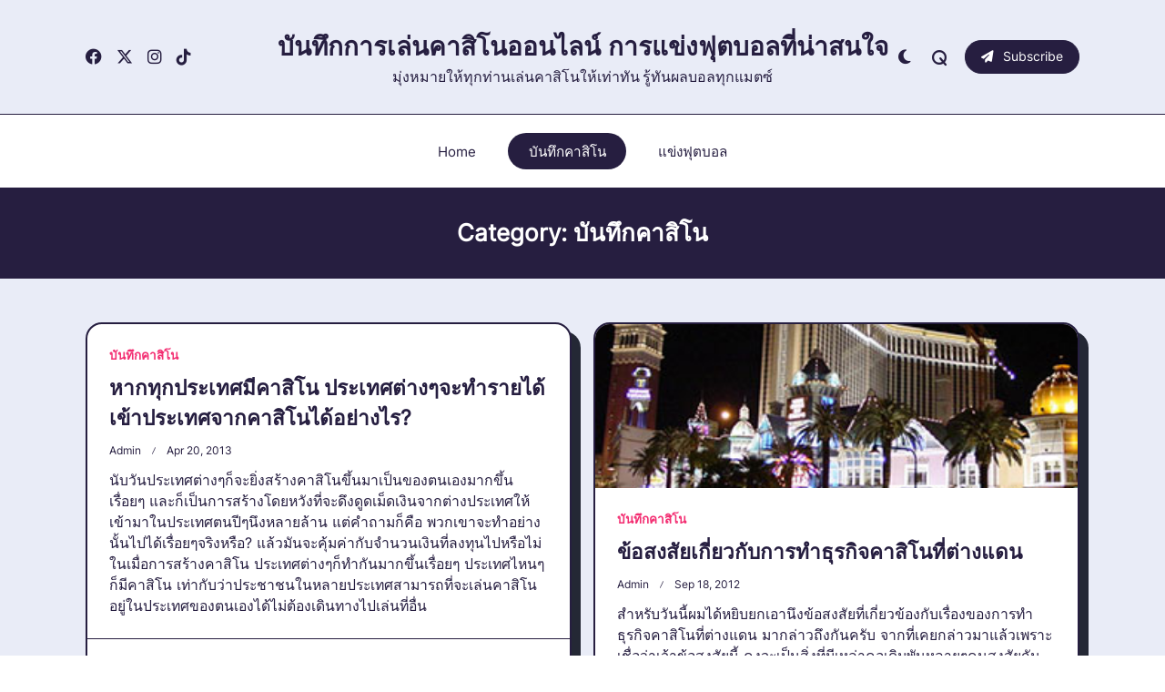

--- FILE ---
content_type: text/javascript
request_url: https://www.drivethrurecords.com/wp-content/themes/kenta/dist/js/app.min.js?ver=1.2.7.1
body_size: 4385
content:
/*! For license information please see app.min.js.LICENSE.txt */
(()=>{var e,t={968:(e,t,n)=>{"use strict";n(697);function r(e,t){for(var n=0;n<t.length;n++){var r=t[n];r.enumerable=r.enumerable||!1,r.configurable=!0,"value"in r&&(r.writable=!0),Object.defineProperty(e,r.key,r)}}function o(e,t,n){return t&&r(e.prototype,t),n&&r(e,n),Object.defineProperty(e,"prototype",{writable:!1}),e}var a=o((function e(t){!function(e,t){if(!(e instanceof t))throw new TypeError("Cannot call a class as a function")}(this,e),t(".kenta-collapsable-menu.collapsable").each((function(e,n){t(n).find(".menu-item-has-children, .page_item_has_children").each((function(e,n){var r=t(n).find("> .sub-menu, > .children"),o=t(n).find("> a .kenta-dropdown-toggle");r.hide(),o.on("click",(function(e){e.stopPropagation(),e.preventDefault(),o.toggleClass("active"),r.slideToggle(300)}))}))}))}));const i=a;function c(e,t){for(var n=0;n<t.length;n++){var r=t[n];r.enumerable=r.enumerable||!1,r.configurable=!0,"value"in r&&(r.writable=!0),Object.defineProperty(e,r.key,r)}}function l(e,t,n){return t&&c(e.prototype,t),n&&c(e,n),Object.defineProperty(e,"prototype",{writable:!1}),e}const u=l((function e(t){!function(e,t){if(!(e instanceof t))throw new TypeError("Cannot call a class as a function")}(this,e);var n=t(".sf-menu .menu-item");n.on("mouseover",(function(){t(this).addClass("sfHover")})),n.on("mouseleave",(function(){var e=t(this);setTimeout((function(){e.removeClass("sfHover")}),300)}))}));function s(e,t){for(var n=0;n<t.length;n++){var r=t[n];r.enumerable=r.enumerable||!1,r.configurable=!0,"value"in r&&(r.writable=!0),Object.defineProperty(e,r.key,r)}}function f(e,t,n){return t&&s(e.prototype,t),n&&s(e,n),Object.defineProperty(e,"prototype",{writable:!1}),e}const d=f((function e(t){!function(e,t){if(!(e instanceof t))throw new TypeError("Cannot call a class as a function")}(this,e);var n=window.innerWidth-document.documentElement.clientWidth;n>0&&document.body.style.setProperty("--scrollbar-width","".concat(n,"px")),t("[data-toggle-target]").each((function(){var e=t(this);e.hasClass("kenta-toggleable")||(e.addClass("kenta-toggleable"),t(this).on("click",(function(){var e=t(this),n=t(e.data("toggle-target")),r=t(e.data("toggle-show-focus")),o=t(e.data("toggle-hidden-focus"));n.toggleClass("active"),n.hasClass("active")?(t(document.body).addClass("kenta-modal-visible"),r&&r.first()&&setTimeout((function(){return r.first().focus()}),100)):(setTimeout((function(){t(document.body).removeClass("kenta-modal-visible")}),300),o&&o.first()&&setTimeout((function(){return o.first().focus()}),100))})))}))}));function p(e,t){for(var n=0;n<t.length;n++){var r=t[n];r.enumerable=r.enumerable||!1,r.configurable=!0,"value"in r&&(r.writable=!0),Object.defineProperty(e,r.key,r)}}function v(e,t,n){return t&&p(e.prototype,t),n&&p(e,n),Object.defineProperty(e,"prototype",{writable:!1}),e}const m=v((function e(t){!function(e,t){if(!(e instanceof t))throw new TypeError("Cannot call a class as a function")}(this,e),t("[data-redirect-focus]").each((function(){var e=t(this),n=t(e.data("redirect-focus"));e.on("keydown",(function(t){var r=9===t.keyCode,o=t.shiftKey,a=e.find(":focusable:visible:not(.lotta-customizer-shortcut)"),i=a.last(),c=a.first(),l=document.activeElement;r&&!o&&i.is(l)&&(t.preventDefault(),n.focus()),r&&o&&c.is(l)&&(t.preventDefault(),n.focus())})),n.on("keydown",(function(t){if(e.is(":visible")){var n=9===t.keyCode,r=t.shiftKey,o=e.find(":focusable:visible"),a=o.last(),i=o.first();n&&!r&&(t.preventDefault(),i.focus()),n&&r&&(t.preventDefault(),a.focus())}}))}))}));function y(e,t){for(var n=0;n<t.length;n++){var r=t[n];r.enumerable=r.enumerable||!1,r.configurable=!0,"value"in r&&(r.writable=!0),Object.defineProperty(e,r.key,r)}}function b(e,t,n){return t&&y(e.prototype,t),n&&y(e,n),Object.defineProperty(e,"prototype",{writable:!1}),e}const h=b((function e(t){!function(e,t){if(!(e instanceof t))throw new TypeError("Cannot call a class as a function")}(this,e),t("[data-popup-target]").each((function(){var e=t(this),n=t(e.data("popup-target")),r=function(){n.stop().animate({opacity:"show",marginTop:"0"},300)},o=function(){n.stop().animate({opacity:"hide",marginTop:"10"},150)};e.data("popup-on-hover")?e.hover(r,o):e.click(r,o)}))}));function k(e,t){for(var n=0;n<t.length;n++){var r=t[n];r.enumerable=r.enumerable||!1,r.configurable=!0,"value"in r&&(r.writable=!0),Object.defineProperty(e,r.key,r)}}function w(e,t,n){return t&&k(e.prototype,t),n&&k(e,n),Object.defineProperty(e,"prototype",{writable:!1}),e}const g=w((function e(t){!function(e,t){if(!(e instanceof t))throw new TypeError("Cannot call a class as a function")}(this,e);var n=t("#scroll-top");t(window).on("scroll",(function(){t(this).scrollTop()>200?n.addClass("active"):n.removeClass("active")})),n.on("click",(function(){return t("html, body").scrollTop(0),!1}))}));function C(e,t){for(var n=0;n<t.length;n++){var r=t[n];r.enumerable=r.enumerable||!1,r.configurable=!0,"value"in r&&(r.writable=!0),Object.defineProperty(e,r.key,r)}}const O=function(){function e(t){var n=this;!function(e,t){if(!(e instanceof t))throw new TypeError("Cannot call a class as a function")}(this,e),t(".kenta-preloader-wrap").length&&(t(document).ready((function(){return n.hidePreloader(t)})),t("body").hasClass("elementor-editor-active")&&setTimeout((function(){return n.hidePreloader(t)}),300))}var t,n,r;return t=e,(n=[{key:"hidePreloader",value:function(e){e(".kenta-preloader-wrap > div").fadeOut(600),e(".kenta-preloader-wrap").fadeOut(1500)}}])&&C(t.prototype,n),r&&C(t,r),Object.defineProperty(t,"prototype",{writable:!1}),e}();function j(e,t){for(var n=0;n<t.length;n++){var r=t[n];r.enumerable=r.enumerable||!1,r.configurable=!0,"value"in r&&(r.writable=!0),Object.defineProperty(e,r.key,r)}}function E(e,t,n){return t&&j(e.prototype,t),n&&j(e,n),Object.defineProperty(e,"prototype",{writable:!1}),e}const P=E((function e(t){if(function(e,t){if(!(e instanceof t))throw new TypeError("Cannot call a class as a function")}(this,e),void 0!==window.ScrollReveal){var n=t(document.body).data("kenta-scroll-reveal");ScrollReveal().reveal(".kenta-scroll-reveal",n),ScrollReveal().reveal(".kenta-scroll-reveal-widget",n)}}));function T(e){return function(e){if(Array.isArray(e))return x(e)}(e)||function(e){if("undefined"!=typeof Symbol&&null!=e[Symbol.iterator]||null!=e["@@iterator"])return Array.from(e)}(e)||function(e,t){if(!e)return;if("string"==typeof e)return x(e,t);var n=Object.prototype.toString.call(e).slice(8,-1);"Object"===n&&e.constructor&&(n=e.constructor.name);if("Map"===n||"Set"===n)return Array.from(e);if("Arguments"===n||/^(?:Ui|I)nt(?:8|16|32)(?:Clamped)?Array$/.test(n))return x(e,t)}(e)||function(){throw new TypeError("Invalid attempt to spread non-iterable instance.\nIn order to be iterable, non-array objects must have a [Symbol.iterator]() method.")}()}function x(e,t){(null==t||t>e.length)&&(t=e.length);for(var n=0,r=new Array(t);n<t;n++)r[n]=e[n];return r}function S(e,t){for(var n=0;n<t.length;n++){var r=t[n];r.enumerable=r.enumerable||!1,r.configurable=!0,"value"in r&&(r.writable=!0),Object.defineProperty(e,r.key,r)}}function Q(e,t,n){return t&&S(e.prototype,t),n&&S(e,n),Object.defineProperty(e,"prototype",{writable:!1}),e}const A=Q((function e(t){!function(e,t){if(!(e instanceof t))throw new TypeError("Cannot call a class as a function")}(this,e);var n=T(document.querySelectorAll(".comment-form, .kenta-inner-label")).reduce((function(e,t){return[].concat(T(e),T(t.querySelectorAll("input,textarea")))}),[]).filter((function(e){return"hidden"!==e.type&&"checkbox"!==e.type&&"submit"!==e.type}));console.log(n);var r=function e(t){return t?t.querySelector("label")?t:e(t.parentNode):null},o=function(){n.map((function(e){var t=r(e.parentNode);t&&t.classList.remove("kenta-not-empty-field"),e.value&&e.value.trim().length>0&&t&&t.classList.add("kenta-not-empty-field")}))};setTimeout((function(){o()})),n.map((function(e){return e.addEventListener("input",o)}))}));function I(e){for(var t=1;t<arguments.length;t++){var n=arguments[t];for(var r in n)e[r]=n[r]}return e}var D=function e(t,n){function r(e,r,o){if("undefined"!=typeof document){"number"==typeof(o=I({},n,o)).expires&&(o.expires=new Date(Date.now()+864e5*o.expires)),o.expires&&(o.expires=o.expires.toUTCString()),e=encodeURIComponent(e).replace(/%(2[346B]|5E|60|7C)/g,decodeURIComponent).replace(/[()]/g,escape);var a="";for(var i in o)o[i]&&(a+="; "+i,!0!==o[i]&&(a+="="+o[i].split(";")[0]));return document.cookie=e+"="+t.write(r,e)+a}}return Object.create({set:r,get:function(e){if("undefined"!=typeof document&&(!arguments.length||e)){for(var n=document.cookie?document.cookie.split("; "):[],r={},o=0;o<n.length;o++){var a=n[o].split("="),i=a.slice(1).join("=");try{var c=decodeURIComponent(a[0]);if(r[c]=t.read(i,c),e===c)break}catch(e){}}return e?r[e]:r}},remove:function(e,t){r(e,"",I({},t,{expires:-1}))},withAttributes:function(t){return e(this.converter,I({},this.attributes,t))},withConverter:function(t){return e(I({},this.converter,t),this.attributes)}},{attributes:{value:Object.freeze(n)},converter:{value:Object.freeze(t)}})}({read:function(e){return'"'===e[0]&&(e=e.slice(1,-1)),e.replace(/(%[\dA-F]{2})+/gi,decodeURIComponent)},write:function(e){return encodeURIComponent(e).replace(/%(2[346BF]|3[AC-F]|40|5[BDE]|60|7[BCD])/g,decodeURIComponent)}},{path:"/"});function _(e,t){for(var n=0;n<t.length;n++){var r=t[n];r.enumerable=r.enumerable||!1,r.configurable=!0,"value"in r&&(r.writable=!0),Object.defineProperty(e,r.key,r)}}const L=function(){function e(t){var n=this;!function(e,t){if(!(e instanceof t))throw new TypeError("Cannot call a class as a function")}(this,e),window.particlesJS&&t(".kenta-particles-canvas").each((function(e,r){var o=t(r),a=JSON.parse(o.attr("data-kenta-particles"));particlesJS(o.attr("id"),n.overrideConfig(o,a))}))}var t,n,r;return t=e,(n=[{key:"overrideConfig",value:function(e,t){var n=e.data("kenta-particle-detect-on"),r=Number(e.data("kenta-particle-quantity")),o=Number(e.data("kenta-particle-speed")),a=Number(e.data("kenta-particle-size")),i=e.data("kenta-particle-shape"),c=this.getColorValue(e.data("kenta-particle-color")),l=this.getColorValue(e.data("kenta-particle-line-color")||c);return"default"!==n&&""!==n&&void 0!==n&&(t.interactivity.detect_on=n),""!==a&&void 0!==a&&a>0&&(t.particles.size.value=a),""!==r&&void 0!==r&&r>0&&(t.particles.number.value=r),""!==c&&void 0!==c&&(t.particles.color.value=c),""!==l&&void 0!==l&&(t.particles.line_linked?t.particles.line_linked.color=l:t.particles.links?t.particles.links.color=l:t.particles.links={color:l}),"default"!==i&&""!==i&&void 0!==i&&(t.particles.shape.type=i),""!==o&&void 0!==o&&o>0&&(t.particles.move.speed=o),t.background={},t.fullScreen={enable:!1},t}},{key:"getColorValue",value:function(e){if(!e||""===e||"__INITIAL_VALUE__"===e)return"";if(e.indexOf("var")>-1){var t=getComputedStyle(document.documentElement).getPropertyValue(e.replace(/var\(/,"").replace(/\)/,"")).trim().replace(/\s/g,"");return-1===t.indexOf("#")&&-1===t.indexOf("rgb")?"rgb(".concat(t,")"):t}return e}}])&&_(t.prototype,n),r&&_(t,r),Object.defineProperty(t,"prototype",{writable:!1}),e}();function R(e,t){for(var n=0;n<t.length;n++){var r=t[n];r.enumerable=r.enumerable||!1,r.configurable=!0,"value"in r&&(r.writable=!0),Object.defineProperty(e,r.key,r)}}const U=function(){function e(t){!function(e,t){if(!(e instanceof t))throw new TypeError("Cannot call a class as a function")}(this,e);var n=this,r=jQuery(document.documentElement).attr("data-kenta-blog-id"),o=jQuery(document.documentElement).attr("data-kenta-theme"),a="yes"===jQuery(document.documentElement).attr("data-save-color-scheme"),i=D.get(r+"-color-mode");a&&i!==o&&jQuery(document.documentElement).attr("data-kenta-theme",i),t(".kenta-theme-switch").each((function(){var e=t(this);e.hasClass("kenta-theme-switch-initialized")||(e.addClass("kenta-theme-switch-initialized"),e.on("click",n.toggle.bind(n)))}))}var t,n,r;return t=e,(n=[{key:"toggle",value:function(){var e=jQuery(document.documentElement).attr("data-kenta-blog-id");"dark"===jQuery(document.documentElement).attr("data-kenta-theme")?this.setLightMode(e):this.setDarkMode(e),new L(jQuery)}},{key:"setLightMode",value:function(e){this.setGlobalTransition(),jQuery(document.documentElement).attr("data-kenta-theme","light"),"yes"===jQuery(document.documentElement).attr("data-save-color-scheme")&&D.set(e+"-color-mode","light",{expires:365})}},{key:"setDarkMode",value:function(e){this.setGlobalTransition(),jQuery(document.documentElement).attr("data-kenta-theme","dark"),"yes"===jQuery(document.documentElement).attr("data-save-color-scheme")&&D.set(e+"-color-mode","dark",{expires:365})}},{key:"setGlobalTransition",value:function(){document.body.classList.add("transition-force-none"),setTimeout((function(){document.body.classList.remove("transition-force-none")}),50)}}])&&R(t.prototype,n),r&&R(t,r),Object.defineProperty(t,"prototype",{writable:!1}),e}();function z(e,t){for(var n=0;n<t.length;n++){var r=t[n];r.enumerable=r.enumerable||!1,r.configurable=!0,"value"in r&&(r.writable=!0),Object.defineProperty(e,r.key,r)}}function N(e,t,n){return t&&z(e.prototype,t),n&&z(e,n),Object.defineProperty(e,"prototype",{writable:!1}),e}const M=N((function e(t){!function(e,t){if(!(e instanceof t))throw new TypeError("Cannot call a class as a function")}(this,e),window.hcSticky&&t(".kenta-sticky").each((function(e,n){var r=t(n).parent(".kenta-site-header"),o=r.hasClass("kenta-transparent-header"),a=r.hasClass("kenta-header-with-admin-bar"),i={stickTo:".kenta-site-wrap",stickyClass:"kenta-is-sticky",onStart:function(){o&&r.removeClass("kenta-transparent-header")},onStop:function(){o&&r.addClass("kenta-transparent-header")}};t(n).hcSticky(a?Object.assign(i,{top:32,responsive:{782:{top:46}}}):i)}))}));jQuery(document).ready((function(e){new O(e),new i(e),new u(e),new d(e),new A(e),new m(e),new h(e),new g(e),new P(e),new U(e),new M(e),new L(e)}))},697:()=>{jQuery.extend(jQuery.expr[":"],{focusable:function(e){return jQuery(e).is("a, button, :input, [tabindex]")}})},993:()=>{},817:()=>{},117:()=>{},65:()=>{},304:()=>{}},n={};function r(e){var o=n[e];if(void 0!==o)return o.exports;var a=n[e]={exports:{}};return t[e](a,a.exports,r),a.exports}r.m=t,e=[],r.O=(t,n,o,a)=>{if(!n){var i=1/0;for(s=0;s<e.length;s++){for(var[n,o,a]=e[s],c=!0,l=0;l<n.length;l++)(!1&a||i>=a)&&Object.keys(r.O).every((e=>r.O[e](n[l])))?n.splice(l--,1):(c=!1,a<i&&(i=a));if(c){e.splice(s--,1);var u=o();void 0!==u&&(t=u)}}return t}a=a||0;for(var s=e.length;s>0&&e[s-1][2]>a;s--)e[s]=e[s-1];e[s]=[n,o,a]},r.o=(e,t)=>Object.prototype.hasOwnProperty.call(e,t),(()=>{var e={219:0,329:0,268:0,524:0,395:0,167:0};r.O.j=t=>0===e[t];var t=(t,n)=>{var o,a,[i,c,l]=n,u=0;if(i.some((t=>0!==e[t]))){for(o in c)r.o(c,o)&&(r.m[o]=c[o]);if(l)var s=l(r)}for(t&&t(n);u<i.length;u++)a=i[u],r.o(e,a)&&e[a]&&e[a][0](),e[a]=0;return r.O(s)},n=self.webpackChunkkenta=self.webpackChunkkenta||[];n.forEach(t.bind(null,0)),n.push=t.bind(null,n.push.bind(n))})(),r.O(void 0,[329,268,524,395,167],(()=>r(968))),r.O(void 0,[329,268,524,395,167],(()=>r(993))),r.O(void 0,[329,268,524,395,167],(()=>r(817))),r.O(void 0,[329,268,524,395,167],(()=>r(117))),r.O(void 0,[329,268,524,395,167],(()=>r(65)));var o=r.O(void 0,[329,268,524,395,167],(()=>r(304)));o=r.O(o)})();